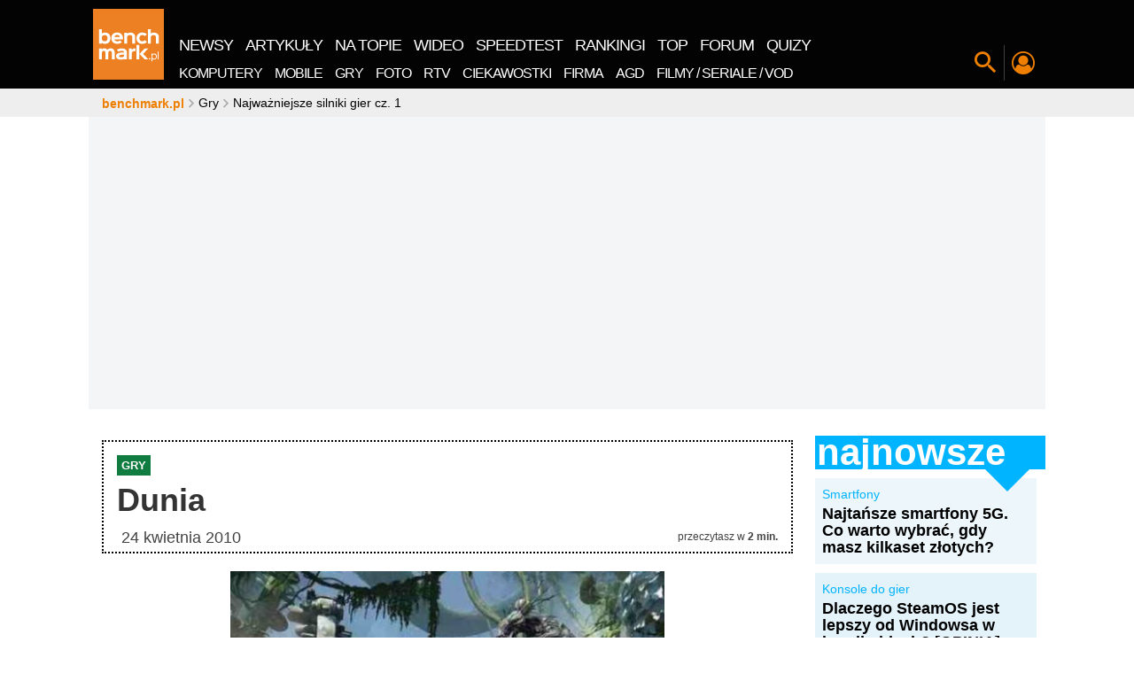

--- FILE ---
content_type: application/javascript
request_url: https://rek.www.wp.pl/gaf.js?rv=2&sn=benchmark&pvid=1fb37dc0452f3ebcb583&rekids=242329&phtml=www.benchmark.pl%2Ftesty_i_recenzje%2Fnajwazniejsze-silniki-gier-cz-1%2Fstrona%2F8881.html&abtest=adtech%7CPRGM-1047%7CA%3Badtech%7CPU-335%7CB%3Badtech%7CPRG-3468%7CB%3Badtech%7CPRGM-1036%7CD%3Badtech%7CFP-76%7CA%3Badtech%7CPRGM-1356%7CA%3Badtech%7CPRGM-1419%7CB%3Badtech%7CPRGM-1589%7CB%3Badtech%7CPRGM-1576%7CC%3Badtech%7CPRGM-1443%7CA%3Badtech%7CPRGM-1587%7CD%3Badtech%7CPRGM-1615%7CA%3Badtech%7CPRGM-1215%7CC&PWA_adbd=0&darkmode=0&highLayout=0&navType=navigate&cdl=0&ctype=article&ciab=IAB-v3-632&cid=24938&csystem=benchmark&cdate=2010-04-24&vw=1280&vh=720&p1=0&spin=jklych2w&bcv=2
body_size: 7310
content:
jklych2w({"spin":"jklych2w","bunch":242329,"context":{"dsa":false,"minor":false,"bidRequestId":"d94a7576-22b2-42c3-aa1f-f7c4666d053c","maConfig":{"timestamp":"2026-01-26T13:24:12.920Z"},"dfpConfig":{"timestamp":"2026-01-30T09:28:37.101Z"},"sda":[],"targeting":{"client":{},"server":{},"query":{"PWA_adbd":"0","abtest":"adtech|PRGM-1047|A;adtech|PU-335|B;adtech|PRG-3468|B;adtech|PRGM-1036|D;adtech|FP-76|A;adtech|PRGM-1356|A;adtech|PRGM-1419|B;adtech|PRGM-1589|B;adtech|PRGM-1576|C;adtech|PRGM-1443|A;adtech|PRGM-1587|D;adtech|PRGM-1615|A;adtech|PRGM-1215|C","bcv":"2","cdate":"2010-04-24","cdl":"0","ciab":"IAB-v3-632","cid":"24938","csystem":"benchmark","ctype":"article","darkmode":"0","highLayout":"0","navType":"navigate","p1":"0","phtml":"www.benchmark.pl/testy_i_recenzje/najwazniejsze-silniki-gier-cz-1/strona/8881.html","pvid":"1fb37dc0452f3ebcb583","rekids":"242329","rv":"2","sn":"benchmark","spin":"jklych2w","vh":"720","vw":"1280"}},"directOnly":0,"geo":{"country":"840","region":"","city":""},"statid":"","mlId":"","rshsd":"13","isRobot":false,"curr":{"EUR":4.2131,"USD":3.5379,"CHF":4.5964,"GBP":4.8586},"rv":"2","status":{"advf":2,"ma":2,"ma_ads-bidder":2,"ma_cpv-bidder":2,"ma_high-cpm-bidder":2}},"slots":{"11":{"delivered":"1","campaign":null,"dfpConfig":{"placement":"/89844762/Desktop_Benchmark.pl_x11_art","roshash":"BFIL","ceil":100,"sizes":[[728,90],[750,100],[750,200],[750,300],[336,280],[300,250]],"namedSizes":["fluid"],"div":"div-gpt-ad-x11-art","targeting":{"DFPHASH":"AEHK","emptygaf":"0"},"gfp":"BFIL"}},"12":{"delivered":"1","campaign":null,"dfpConfig":{"placement":"/89844762/Desktop_Benchmark.pl_x12_art","roshash":"BFIL","ceil":100,"sizes":[[728,90],[750,100],[750,200],[750,300],[336,280],[300,250]],"namedSizes":["fluid"],"div":"div-gpt-ad-x12-art","targeting":{"DFPHASH":"AEHK","emptygaf":"0"},"gfp":"BFIL"}},"13":{"delivered":"1","campaign":null,"dfpConfig":{"placement":"/89844762/Desktop_Benchmark.pl_x13_art","roshash":"BFIL","ceil":100,"sizes":[[728,90],[750,100],[750,200],[750,300],[336,280],[300,250]],"namedSizes":["fluid"],"div":"div-gpt-ad-x13-art","targeting":{"DFPHASH":"AEHK","emptygaf":"0"},"gfp":"BFIL"}},"14":{"delivered":"1","campaign":null,"dfpConfig":{"placement":"/89844762/Desktop_Benchmark.pl_x14_art","roshash":"BFIL","ceil":100,"sizes":[[728,90],[750,100],[750,200],[750,300],[336,280],[300,250]],"namedSizes":["fluid"],"div":"div-gpt-ad-x14-art","targeting":{"DFPHASH":"AEHK","emptygaf":"0"},"gfp":"BFIL"}},"2":{"delivered":"1","campaign":null,"dfpConfig":{"placement":"/89844762/Desktop_Benchmark.pl_x02","roshash":"CKNQ","ceil":100,"sizes":[[970,300],[970,600],[750,300],[950,300],[980,600],[1920,870],[1200,600],[750,400],[960,640]],"namedSizes":["fluid"],"div":"div-gpt-ad-x02","targeting":{"DFPHASH":"BJMP","emptygaf":"0"},"gfp":"CKNQ"}},"25":{"lazy":1,"delivered":"1","campaign":{"id":"189824","adm":{"bunch":"242329","creations":[{"height":250,"showLabel":true,"src":"https://mamc.wpcdn.pl/189824/1769795599044/grenlandia-video-300x250/grenlandia-video-300x250/index.html","trackers":{"click":[""],"cview":["//ma.wp.pl/ma.gif?clid=36d4f1d950aab392a9c26b186b340e10\u0026SN=benchmark\u0026pvid=1fb37dc0452f3ebcb583\u0026action=cvimp\u0026pg=www.benchmark.pl\u0026par=iabSiteCategories%3D%26sn%3Dbenchmark%26slotID%3D025%26cur%3DPLN%26emission%3D3048069%26source%3DTG%26ttl%3D1769949605%26pvid%3D1fb37dc0452f3ebcb583%26hBidPrice%3DBEHKNQT%26hBudgetRate%3DBEHKNQT%26ssp%3Dwp.pl%26publisherID%3D308%26tpID%3D1410647%26bidTimestamp%3D1769863205%26bidderID%3D11%26userID%3D__UNKNOWN_TELL_US__%26inver%3D2%26test%3D0%26is_adblock%3D0%26geo%3D840%253B%253B%26seatFee%3De_LLq71oHYOGEQThsHN6ISol2Geei9ofZbAp0r-L8Vg%26org_id%3D25%26iabPageCategories%3D%26contentID%3D24938%26utility%3DbeD1dtdzhpJtkPqPaS2o2WvESp9PdKHLeVPx5BNFponvJzpRDKs22bififOAI6kY%26conversionValue%3D0%26targetDomain%3Dwp.pl%26workfID%3D189824%26is_robot%3D0%26partnerID%3D%26isDev%3Dfalse%26device%3DPERSONAL_COMPUTER%26ip%3DUz5UsKWcf1NSwcQWheuZr6o3e2W9ZLvgydWD4zVK1LI%26domain%3Dwww.benchmark.pl%26slotSizeWxH%3D300x250%26seatID%3D36d4f1d950aab392a9c26b186b340e10%26client_id%3D38851%26order%3D266645%26editedTimestamp%3D1769789433%26pricingModel%3DzFaG4xlW53kIcNq9Le6fqNHvgyu9x_tHovWmcON1lUI%26medium%3Ddisplay%26platform%3D8%26bidReqID%3Dd94a7576-22b2-42c3-aa1f-f7c4666d053c%26rekid%3D242329%26creationID%3D1484906%26billing%3Dcpv"],"impression":["//ma.wp.pl/ma.gif?clid=36d4f1d950aab392a9c26b186b340e10\u0026SN=benchmark\u0026pvid=1fb37dc0452f3ebcb583\u0026action=delivery\u0026pg=www.benchmark.pl\u0026par=isDev%3Dfalse%26device%3DPERSONAL_COMPUTER%26ip%3DUz5UsKWcf1NSwcQWheuZr6o3e2W9ZLvgydWD4zVK1LI%26domain%3Dwww.benchmark.pl%26slotSizeWxH%3D300x250%26seatID%3D36d4f1d950aab392a9c26b186b340e10%26client_id%3D38851%26order%3D266645%26editedTimestamp%3D1769789433%26pricingModel%3DzFaG4xlW53kIcNq9Le6fqNHvgyu9x_tHovWmcON1lUI%26medium%3Ddisplay%26platform%3D8%26bidReqID%3Dd94a7576-22b2-42c3-aa1f-f7c4666d053c%26rekid%3D242329%26creationID%3D1484906%26billing%3Dcpv%26iabSiteCategories%3D%26sn%3Dbenchmark%26slotID%3D025%26cur%3DPLN%26emission%3D3048069%26source%3DTG%26ttl%3D1769949605%26pvid%3D1fb37dc0452f3ebcb583%26hBidPrice%3DBEHKNQT%26hBudgetRate%3DBEHKNQT%26ssp%3Dwp.pl%26publisherID%3D308%26tpID%3D1410647%26bidTimestamp%3D1769863205%26bidderID%3D11%26userID%3D__UNKNOWN_TELL_US__%26inver%3D2%26test%3D0%26is_adblock%3D0%26geo%3D840%253B%253B%26seatFee%3De_LLq71oHYOGEQThsHN6ISol2Geei9ofZbAp0r-L8Vg%26org_id%3D25%26iabPageCategories%3D%26contentID%3D24938%26utility%3DbeD1dtdzhpJtkPqPaS2o2WvESp9PdKHLeVPx5BNFponvJzpRDKs22bififOAI6kY%26conversionValue%3D0%26targetDomain%3Dwp.pl%26workfID%3D189824%26is_robot%3D0%26partnerID%3D"],"view":["//ma.wp.pl/ma.gif?clid=36d4f1d950aab392a9c26b186b340e10\u0026SN=benchmark\u0026pvid=1fb37dc0452f3ebcb583\u0026action=view\u0026pg=www.benchmark.pl\u0026par=medium%3Ddisplay%26platform%3D8%26bidReqID%3Dd94a7576-22b2-42c3-aa1f-f7c4666d053c%26rekid%3D242329%26creationID%3D1484906%26billing%3Dcpv%26iabSiteCategories%3D%26sn%3Dbenchmark%26slotID%3D025%26cur%3DPLN%26emission%3D3048069%26source%3DTG%26ttl%3D1769949605%26pvid%3D1fb37dc0452f3ebcb583%26hBidPrice%3DBEHKNQT%26hBudgetRate%3DBEHKNQT%26ssp%3Dwp.pl%26publisherID%3D308%26tpID%3D1410647%26bidTimestamp%3D1769863205%26bidderID%3D11%26userID%3D__UNKNOWN_TELL_US__%26inver%3D2%26test%3D0%26is_adblock%3D0%26geo%3D840%253B%253B%26seatFee%3De_LLq71oHYOGEQThsHN6ISol2Geei9ofZbAp0r-L8Vg%26org_id%3D25%26iabPageCategories%3D%26contentID%3D24938%26utility%3DbeD1dtdzhpJtkPqPaS2o2WvESp9PdKHLeVPx5BNFponvJzpRDKs22bififOAI6kY%26conversionValue%3D0%26targetDomain%3Dwp.pl%26workfID%3D189824%26is_robot%3D0%26partnerID%3D%26isDev%3Dfalse%26device%3DPERSONAL_COMPUTER%26ip%3DUz5UsKWcf1NSwcQWheuZr6o3e2W9ZLvgydWD4zVK1LI%26domain%3Dwww.benchmark.pl%26slotSizeWxH%3D300x250%26seatID%3D36d4f1d950aab392a9c26b186b340e10%26client_id%3D38851%26order%3D266645%26editedTimestamp%3D1769789433%26pricingModel%3DzFaG4xlW53kIcNq9Le6fqNHvgyu9x_tHovWmcON1lUI"]},"transparentPlaceholder":false,"type":"iframe","url":"https://wiadomosci.wp.pl/zycie-w-cieniu-amerykanskiej-bazy-drozyzna-izolacja-i-demony-przeszlosci-na-grenlandii-7247622031046848a?utm_source=autopromocja\u0026utm_medium=display\u0026utm_campaign=30lat_wp_wizerunek\u0026utm_content=grenlandia\u0026utm_term=wpm_WPKW01","width":300}],"redir":"https://ma.wp.pl/redirma?SN=benchmark\u0026pvid=1fb37dc0452f3ebcb583\u0026par=slotSizeWxH%3D300x250%26ip%3DUz5UsKWcf1NSwcQWheuZr6o3e2W9ZLvgydWD4zVK1LI%26ssp%3Dwp.pl%26is_adblock%3D0%26workfID%3D189824%26isDev%3Dfalse%26bidReqID%3Dd94a7576-22b2-42c3-aa1f-f7c4666d053c%26slotID%3D025%26seatID%3D36d4f1d950aab392a9c26b186b340e10%26bidderID%3D11%26userID%3D__UNKNOWN_TELL_US__%26order%3D266645%26rekid%3D242329%26billing%3Dcpv%26cur%3DPLN%26emission%3D3048069%26platform%3D8%26source%3DTG%26hBidPrice%3DBEHKNQT%26inver%3D2%26device%3DPERSONAL_COMPUTER%26ttl%3D1769949605%26hBudgetRate%3DBEHKNQT%26publisherID%3D308%26tpID%3D1410647%26test%3D0%26iabPageCategories%3D%26pricingModel%3DzFaG4xlW53kIcNq9Le6fqNHvgyu9x_tHovWmcON1lUI%26domain%3Dwww.benchmark.pl%26bidTimestamp%3D1769863205%26geo%3D840%253B%253B%26org_id%3D25%26conversionValue%3D0%26partnerID%3D%26editedTimestamp%3D1769789433%26medium%3Ddisplay%26client_id%3D38851%26creationID%3D1484906%26iabSiteCategories%3D%26pvid%3D1fb37dc0452f3ebcb583%26seatFee%3De_LLq71oHYOGEQThsHN6ISol2Geei9ofZbAp0r-L8Vg%26contentID%3D24938%26utility%3DbeD1dtdzhpJtkPqPaS2o2WvESp9PdKHLeVPx5BNFponvJzpRDKs22bififOAI6kY%26targetDomain%3Dwp.pl%26is_robot%3D0%26sn%3Dbenchmark\u0026url=","slot":"25"},"creative":{"Id":"1484906","provider":"ma_cpv-bidder","roshash":"BEHK","height":250,"width":300,"touchpointId":"1410647","source":{"bidder":"cpv-bidder"}},"sellingModel":{"model":"CPM_INT"}},"dfpConfig":{"placement":"/89844762/Desktop_Benchmark.pl_x25_art","roshash":"BFIL","ceil":100,"sizes":[[728,90],[750,100],[750,200],[750,300],[336,280],[300,250]],"namedSizes":["fluid"],"div":"div-gpt-ad-x25-art","targeting":{"DFPHASH":"AEHK","emptygaf":"0"},"gfp":"BFIL"}},"29":{"delivered":"1","campaign":null,"dfpConfig":{"placement":"/89844762/Desktop_Benchmark.pl_x29_art","roshash":"BFIL","ceil":100,"sizes":[[728,90],[750,100],[750,200],[750,300],[336,280],[300,250]],"namedSizes":["fluid"],"div":"div-gpt-ad-x29-art","targeting":{"DFPHASH":"AEHK","emptygaf":"0"},"gfp":"BFIL"}},"3":{"delivered":"1","campaign":null,"dfpConfig":{"placement":"/89844762/Desktop_Benchmark.pl_x03_art","roshash":"BGJM","ceil":100,"sizes":[[728,90],[970,300],[950,90],[980,120],[980,90],[970,150],[970,90],[970,250],[930,180],[950,200],[750,100],[970,66],[750,200],[960,90],[970,100],[750,300],[970,200],[950,300]],"namedSizes":["fluid"],"div":"div-gpt-ad-x03-art","targeting":{"DFPHASH":"AFIL","emptygaf":"0"},"gfp":"BGJM"}},"32":{"lazy":1,"delivered":"1","campaign":{"id":"189822","adm":{"bunch":"242329","creations":[{"height":250,"showLabel":true,"src":"https://mamc.wpcdn.pl/189822/1769795395691/olimpiada-video-300x250/olimpiada-video-300x250/index.html","trackers":{"click":[""],"cview":["//ma.wp.pl/ma.gif?clid=36d4f1d950aab392a9c26b186b340e10\u0026SN=benchmark\u0026pvid=1fb37dc0452f3ebcb583\u0026action=cvimp\u0026pg=www.benchmark.pl\u0026par=pvid%3D1fb37dc0452f3ebcb583%26sn%3Dbenchmark%26partnerID%3D%26isDev%3Dfalse%26conversionValue%3D0%26rekid%3D242329%26creationID%3D1484901%26workfID%3D189822%26editedTimestamp%3D1769789221%26iabPageCategories%3D%26is_adblock%3D0%26utility%3DIwsbmUVw8qTox5wB8J_bhMdnuYifey6Yt7v0IttYFSAAgdCQs0JVOHArVxEyJbSL%26device%3DPERSONAL_COMPUTER%26userID%3D__UNKNOWN_TELL_US__%26publisherID%3D308%26slotID%3D032%26targetDomain%3Dwp.pl%26tpID%3D1410643%26source%3DTG%26medium%3Ddisplay%26inver%3D2%26ip%3DD2gXQWFTZcVvkL1ov0TLsykgJtz5skhckK6HakAgX-o%26cur%3DPLN%26pricingModel%3D52B_1Q3-sJMOTarvB2kUv481xeidnsh8KdiCGzSh4c4%26ttl%3D1769949605%26geo%3D840%253B%253B%26bidTimestamp%3D1769863205%26test%3D0%26emission%3D3048065%26ssp%3Dwp.pl%26bidReqID%3Dd94a7576-22b2-42c3-aa1f-f7c4666d053c%26slotSizeWxH%3D300x250%26seatFee%3D6rNyGnEbIHCR9mN3mYD6O25dZxah-EutbTNzr8uEw8I%26billing%3Dcpv%26org_id%3D25%26hBidPrice%3DBEHKNQT%26hBudgetRate%3DBEHKNQT%26client_id%3D38851%26bidderID%3D11%26contentID%3D24938%26platform%3D8%26seatID%3D36d4f1d950aab392a9c26b186b340e10%26order%3D266645%26domain%3Dwww.benchmark.pl%26iabSiteCategories%3D%26is_robot%3D0"],"impression":["//ma.wp.pl/ma.gif?clid=36d4f1d950aab392a9c26b186b340e10\u0026SN=benchmark\u0026pvid=1fb37dc0452f3ebcb583\u0026action=delivery\u0026pg=www.benchmark.pl\u0026par=emission%3D3048065%26ssp%3Dwp.pl%26bidReqID%3Dd94a7576-22b2-42c3-aa1f-f7c4666d053c%26slotSizeWxH%3D300x250%26seatFee%3D6rNyGnEbIHCR9mN3mYD6O25dZxah-EutbTNzr8uEw8I%26billing%3Dcpv%26org_id%3D25%26hBidPrice%3DBEHKNQT%26hBudgetRate%3DBEHKNQT%26client_id%3D38851%26bidderID%3D11%26contentID%3D24938%26platform%3D8%26seatID%3D36d4f1d950aab392a9c26b186b340e10%26order%3D266645%26domain%3Dwww.benchmark.pl%26iabSiteCategories%3D%26is_robot%3D0%26pvid%3D1fb37dc0452f3ebcb583%26sn%3Dbenchmark%26partnerID%3D%26isDev%3Dfalse%26conversionValue%3D0%26rekid%3D242329%26creationID%3D1484901%26workfID%3D189822%26editedTimestamp%3D1769789221%26iabPageCategories%3D%26is_adblock%3D0%26utility%3DIwsbmUVw8qTox5wB8J_bhMdnuYifey6Yt7v0IttYFSAAgdCQs0JVOHArVxEyJbSL%26device%3DPERSONAL_COMPUTER%26userID%3D__UNKNOWN_TELL_US__%26publisherID%3D308%26slotID%3D032%26targetDomain%3Dwp.pl%26tpID%3D1410643%26source%3DTG%26medium%3Ddisplay%26inver%3D2%26ip%3DD2gXQWFTZcVvkL1ov0TLsykgJtz5skhckK6HakAgX-o%26cur%3DPLN%26pricingModel%3D52B_1Q3-sJMOTarvB2kUv481xeidnsh8KdiCGzSh4c4%26ttl%3D1769949605%26geo%3D840%253B%253B%26bidTimestamp%3D1769863205%26test%3D0"],"view":["//ma.wp.pl/ma.gif?clid=36d4f1d950aab392a9c26b186b340e10\u0026SN=benchmark\u0026pvid=1fb37dc0452f3ebcb583\u0026action=view\u0026pg=www.benchmark.pl\u0026par=pvid%3D1fb37dc0452f3ebcb583%26sn%3Dbenchmark%26partnerID%3D%26isDev%3Dfalse%26conversionValue%3D0%26rekid%3D242329%26creationID%3D1484901%26workfID%3D189822%26editedTimestamp%3D1769789221%26iabPageCategories%3D%26is_adblock%3D0%26utility%3DIwsbmUVw8qTox5wB8J_bhMdnuYifey6Yt7v0IttYFSAAgdCQs0JVOHArVxEyJbSL%26device%3DPERSONAL_COMPUTER%26userID%3D__UNKNOWN_TELL_US__%26publisherID%3D308%26slotID%3D032%26targetDomain%3Dwp.pl%26tpID%3D1410643%26source%3DTG%26medium%3Ddisplay%26inver%3D2%26ip%3DD2gXQWFTZcVvkL1ov0TLsykgJtz5skhckK6HakAgX-o%26cur%3DPLN%26pricingModel%3D52B_1Q3-sJMOTarvB2kUv481xeidnsh8KdiCGzSh4c4%26ttl%3D1769949605%26geo%3D840%253B%253B%26bidTimestamp%3D1769863205%26test%3D0%26emission%3D3048065%26ssp%3Dwp.pl%26bidReqID%3Dd94a7576-22b2-42c3-aa1f-f7c4666d053c%26slotSizeWxH%3D300x250%26seatFee%3D6rNyGnEbIHCR9mN3mYD6O25dZxah-EutbTNzr8uEw8I%26billing%3Dcpv%26org_id%3D25%26hBidPrice%3DBEHKNQT%26hBudgetRate%3DBEHKNQT%26client_id%3D38851%26bidderID%3D11%26contentID%3D24938%26platform%3D8%26seatID%3D36d4f1d950aab392a9c26b186b340e10%26order%3D266645%26domain%3Dwww.benchmark.pl%26iabSiteCategories%3D%26is_robot%3D0"]},"transparentPlaceholder":false,"type":"iframe","url":"https://sportowefakty.wp.pl/lyzwiarstwo-szybkie/1231351/to-nowy-sport-narodowy-polakow-nisza-po-skokach-wypelniona?utm_source=autopromocja\u0026utm_medium=display\u0026utm_campaign=30lat_wp_wizerunek\u0026utm_content=sport_narodowy\u0026utm_term=wpm_WPKW01","width":300}],"redir":"https://ma.wp.pl/redirma?SN=benchmark\u0026pvid=1fb37dc0452f3ebcb583\u0026par=emission%3D3048065%26bidReqID%3Dd94a7576-22b2-42c3-aa1f-f7c4666d053c%26is_robot%3D0%26utility%3DIwsbmUVw8qTox5wB8J_bhMdnuYifey6Yt7v0IttYFSAAgdCQs0JVOHArVxEyJbSL%26targetDomain%3Dwp.pl%26contentID%3D24938%26rekid%3D242329%26iabPageCategories%3D%26test%3D0%26sn%3Dbenchmark%26device%3DPERSONAL_COMPUTER%26slotSizeWxH%3D300x250%26seatFee%3D6rNyGnEbIHCR9mN3mYD6O25dZxah-EutbTNzr8uEw8I%26hBidPrice%3DBEHKNQT%26hBudgetRate%3DBEHKNQT%26bidderID%3D11%26seatID%3D36d4f1d950aab392a9c26b186b340e10%26workfID%3D189822%26medium%3Ddisplay%26ip%3DD2gXQWFTZcVvkL1ov0TLsykgJtz5skhckK6HakAgX-o%26client_id%3D38851%26order%3D266645%26editedTimestamp%3D1769789221%26userID%3D__UNKNOWN_TELL_US__%26publisherID%3D308%26slotID%3D032%26tpID%3D1410643%26geo%3D840%253B%253B%26bidTimestamp%3D1769863205%26conversionValue%3D0%26creationID%3D1484901%26source%3DTG%26inver%3D2%26cur%3DPLN%26ttl%3D1769949605%26ssp%3Dwp.pl%26platform%3D8%26pvid%3D1fb37dc0452f3ebcb583%26partnerID%3D%26isDev%3Dfalse%26is_adblock%3D0%26billing%3Dcpv%26org_id%3D25%26domain%3Dwww.benchmark.pl%26iabSiteCategories%3D%26pricingModel%3D52B_1Q3-sJMOTarvB2kUv481xeidnsh8KdiCGzSh4c4\u0026url=","slot":"32"},"creative":{"Id":"1484901","provider":"ma_cpv-bidder","roshash":"BEHK","height":250,"width":300,"touchpointId":"1410643","source":{"bidder":"cpv-bidder"}},"sellingModel":{"model":"CPM_INT"}},"dfpConfig":{"placement":"/89844762/Desktop_Benchmark.pl_x32_art","roshash":"BFIL","ceil":100,"sizes":[[728,90],[750,100],[750,200],[750,300],[336,280],[300,250]],"namedSizes":["fluid"],"div":"div-gpt-ad-x32-art","targeting":{"DFPHASH":"AEHK","emptygaf":"0"},"gfp":"BFIL"}},"33":{"delivered":"1","campaign":null,"dfpConfig":{"placement":"/89844762/Desktop_Benchmark.pl_x33_art","roshash":"BFIL","ceil":100,"sizes":[[728,90],[750,100],[750,200],[750,300],[336,280],[300,250]],"namedSizes":["fluid"],"div":"div-gpt-ad-x33-art","targeting":{"DFPHASH":"AEHK","emptygaf":"0"},"gfp":"BFIL"}},"36":{"lazy":1,"delivered":"1","campaign":{"id":"189584","adm":{"bunch":"242329","creations":[{"border":"1px solid grey","height":250,"showLabel":true,"src":"https://mamc.wpcdn.pl/189584/1769682637868/DC_300x250.jpg","trackers":{"click":[""],"cview":["//ma.wp.pl/ma.gif?clid=0cc655b412444091fb8190f140853492\u0026SN=benchmark\u0026pvid=1fb37dc0452f3ebcb583\u0026action=cvimp\u0026pg=www.benchmark.pl\u0026par=conversionValue%3D0%26slotSizeWxH%3D300x250%26pricingModel%3D7xctm4JJS-5nhhxLuGPQGCfhMYnziSQlA07IyL3bHAc%26ttl%3D1769949605%26sn%3Dbenchmark%26medium%3Ddisplay%26platform%3D8%26ip%3DYyFovqV_d3-t2cFL0IkWJWqHIaA03AV6wgDpuwIriTY%26source%3DTG%26iabSiteCategories%3D%26geo%3D840%253B%253B%26partnerID%3D%26isDev%3Dfalse%26ssp%3Dwp.pl%26domain%3Dwww.benchmark.pl%26test%3D0%26hBudgetRate%3DBEHMUXb%26contentID%3D24938%26utility%3Du4-tkJWWDOx2XWKpcQG0EfiGAMMoslyjEuCQbvdTYmWM-Kb5hhkpEH4ZPRhCf1C5%26targetDomain%3Dlivenation.pl%26client_id%3D31455%26emission%3D3047683%26bidTimestamp%3D1769863205%26inver%3D2%26billing%3Dcpv%26iabPageCategories%3D%26is_robot%3D0%26pvid%3D1fb37dc0452f3ebcb583%26hBidPrice%3DCILTaYilwHQd%26bidderID%3D11%26cur%3DPLN%26order%3D267135%26is_adblock%3D0%26publisherID%3D308%26workfID%3D189584%26seatFee%3D1mx6iBIq-WV9smz201Az-wYMkpKs9-cdgGW9XIfEpD0%26seatID%3D0cc655b412444091fb8190f140853492%26editedTimestamp%3D1769682681%26bidReqID%3Dd94a7576-22b2-42c3-aa1f-f7c4666d053c%26device%3DPERSONAL_COMPUTER%26userID%3D__UNKNOWN_TELL_US__%26rekid%3D242329%26slotID%3D036%26creationID%3D1481909%26tpID%3D1408872%26org_id%3D25"],"impression":["//ma.wp.pl/ma.gif?clid=0cc655b412444091fb8190f140853492\u0026SN=benchmark\u0026pvid=1fb37dc0452f3ebcb583\u0026action=delivery\u0026pg=www.benchmark.pl\u0026par=isDev%3Dfalse%26ssp%3Dwp.pl%26domain%3Dwww.benchmark.pl%26test%3D0%26hBudgetRate%3DBEHMUXb%26contentID%3D24938%26utility%3Du4-tkJWWDOx2XWKpcQG0EfiGAMMoslyjEuCQbvdTYmWM-Kb5hhkpEH4ZPRhCf1C5%26targetDomain%3Dlivenation.pl%26client_id%3D31455%26emission%3D3047683%26bidTimestamp%3D1769863205%26inver%3D2%26billing%3Dcpv%26iabPageCategories%3D%26is_robot%3D0%26pvid%3D1fb37dc0452f3ebcb583%26hBidPrice%3DCILTaYilwHQd%26bidderID%3D11%26cur%3DPLN%26order%3D267135%26is_adblock%3D0%26publisherID%3D308%26workfID%3D189584%26seatFee%3D1mx6iBIq-WV9smz201Az-wYMkpKs9-cdgGW9XIfEpD0%26seatID%3D0cc655b412444091fb8190f140853492%26editedTimestamp%3D1769682681%26bidReqID%3Dd94a7576-22b2-42c3-aa1f-f7c4666d053c%26device%3DPERSONAL_COMPUTER%26userID%3D__UNKNOWN_TELL_US__%26rekid%3D242329%26slotID%3D036%26creationID%3D1481909%26tpID%3D1408872%26org_id%3D25%26conversionValue%3D0%26slotSizeWxH%3D300x250%26pricingModel%3D7xctm4JJS-5nhhxLuGPQGCfhMYnziSQlA07IyL3bHAc%26ttl%3D1769949605%26sn%3Dbenchmark%26medium%3Ddisplay%26platform%3D8%26ip%3DYyFovqV_d3-t2cFL0IkWJWqHIaA03AV6wgDpuwIriTY%26source%3DTG%26iabSiteCategories%3D%26geo%3D840%253B%253B%26partnerID%3D"],"view":["//ma.wp.pl/ma.gif?clid=0cc655b412444091fb8190f140853492\u0026SN=benchmark\u0026pvid=1fb37dc0452f3ebcb583\u0026action=view\u0026pg=www.benchmark.pl\u0026par=isDev%3Dfalse%26ssp%3Dwp.pl%26domain%3Dwww.benchmark.pl%26test%3D0%26hBudgetRate%3DBEHMUXb%26contentID%3D24938%26utility%3Du4-tkJWWDOx2XWKpcQG0EfiGAMMoslyjEuCQbvdTYmWM-Kb5hhkpEH4ZPRhCf1C5%26targetDomain%3Dlivenation.pl%26client_id%3D31455%26emission%3D3047683%26bidTimestamp%3D1769863205%26inver%3D2%26billing%3Dcpv%26iabPageCategories%3D%26is_robot%3D0%26pvid%3D1fb37dc0452f3ebcb583%26hBidPrice%3DCILTaYilwHQd%26bidderID%3D11%26cur%3DPLN%26order%3D267135%26is_adblock%3D0%26publisherID%3D308%26workfID%3D189584%26seatFee%3D1mx6iBIq-WV9smz201Az-wYMkpKs9-cdgGW9XIfEpD0%26seatID%3D0cc655b412444091fb8190f140853492%26editedTimestamp%3D1769682681%26bidReqID%3Dd94a7576-22b2-42c3-aa1f-f7c4666d053c%26device%3DPERSONAL_COMPUTER%26userID%3D__UNKNOWN_TELL_US__%26rekid%3D242329%26slotID%3D036%26creationID%3D1481909%26tpID%3D1408872%26org_id%3D25%26conversionValue%3D0%26slotSizeWxH%3D300x250%26pricingModel%3D7xctm4JJS-5nhhxLuGPQGCfhMYnziSQlA07IyL3bHAc%26ttl%3D1769949605%26sn%3Dbenchmark%26medium%3Ddisplay%26platform%3D8%26ip%3DYyFovqV_d3-t2cFL0IkWJWqHIaA03AV6wgDpuwIriTY%26source%3DTG%26iabSiteCategories%3D%26geo%3D840%253B%253B%26partnerID%3D"]},"transparentPlaceholder":false,"type":"image","url":"https://www.livenation.pl/doja-cat-tickets-adp570313","width":300}],"redir":"https://ma.wp.pl/redirma?SN=benchmark\u0026pvid=1fb37dc0452f3ebcb583\u0026par=billing%3Dcpv%26is_robot%3D0%26bidderID%3D11%26order%3D267135%26rekid%3D242329%26medium%3Ddisplay%26platform%3D8%26ip%3DYyFovqV_d3-t2cFL0IkWJWqHIaA03AV6wgDpuwIriTY%26inver%3D2%26pvid%3D1fb37dc0452f3ebcb583%26source%3DTG%26isDev%3Dfalse%26domain%3Dwww.benchmark.pl%26client_id%3D31455%26emission%3D3047683%26bidTimestamp%3D1769863205%26org_id%3D25%26bidReqID%3Dd94a7576-22b2-42c3-aa1f-f7c4666d053c%26slotSizeWxH%3D300x250%26ttl%3D1769949605%26contentID%3D24938%26targetDomain%3Dlivenation.pl%26iabPageCategories%3D%26cur%3DPLN%26publisherID%3D308%26seatFee%3D1mx6iBIq-WV9smz201Az-wYMkpKs9-cdgGW9XIfEpD0%26device%3DPERSONAL_COMPUTER%26conversionValue%3D0%26pricingModel%3D7xctm4JJS-5nhhxLuGPQGCfhMYnziSQlA07IyL3bHAc%26ssp%3Dwp.pl%26sn%3Dbenchmark%26workfID%3D189584%26seatID%3D0cc655b412444091fb8190f140853492%26iabSiteCategories%3D%26partnerID%3D%26test%3D0%26is_adblock%3D0%26userID%3D__UNKNOWN_TELL_US__%26slotID%3D036%26creationID%3D1481909%26geo%3D840%253B%253B%26utility%3Du4-tkJWWDOx2XWKpcQG0EfiGAMMoslyjEuCQbvdTYmWM-Kb5hhkpEH4ZPRhCf1C5%26hBidPrice%3DCILTaYilwHQd%26editedTimestamp%3D1769682681%26tpID%3D1408872%26hBudgetRate%3DBEHMUXb\u0026url=","slot":"36"},"creative":{"Id":"1481909","provider":"ma_cpv-bidder","roshash":"BEHK","height":250,"width":300,"touchpointId":"1408872","source":{"bidder":"cpv-bidder"}},"sellingModel":{"model":"CPV_INT"}},"dfpConfig":{"placement":"/89844762/Desktop_Benchmark.pl_x36_art","roshash":"BGJM","ceil":100,"sizes":[[300,600],[300,250]],"namedSizes":["fluid"],"div":"div-gpt-ad-x36-art","targeting":{"DFPHASH":"AFIL","emptygaf":"0"},"gfp":"BGJM"}},"37":{"delivered":"1","campaign":null,"dfpConfig":{"placement":"/89844762/Desktop_Benchmark.pl_x37_art","roshash":"BFIL","ceil":100,"sizes":[[300,600],[300,250]],"namedSizes":["fluid"],"div":"div-gpt-ad-x37-art","targeting":{"DFPHASH":"AEHK","emptygaf":"0"},"gfp":"BFIL"}},"40":{"delivered":"1","campaign":null,"dfpConfig":{"placement":"/89844762/Desktop_Benchmark.pl_x40","roshash":"BEMP","ceil":100,"sizes":[[300,250]],"namedSizes":["fluid"],"div":"div-gpt-ad-x40","targeting":{"DFPHASH":"ADLO","emptygaf":"0"},"gfp":"BEMP"}},"5":{"delivered":"1","campaign":null,"dfpConfig":{"placement":"/89844762/Desktop_Benchmark.pl_x05_art","roshash":"BGJM","ceil":100,"sizes":[[728,90],[750,100],[750,200],[750,300],[336,280],[300,250]],"namedSizes":["fluid"],"div":"div-gpt-ad-x05-art","targeting":{"DFPHASH":"AFIL","emptygaf":"0"},"gfp":"BGJM"}},"500":{"delivered":"1","campaign":null,"dfpConfig":{"placement":"/89844762/Desktop_Benchmark.pl_x500","roshash":"BFIL","ceil":100,"sizes":[[728,90],[970,300],[950,90],[980,120],[980,90],[970,150],[970,90],[970,250],[930,180],[950,200],[750,100],[970,66],[750,200],[960,90],[970,100],[750,300],[970,200],[950,300]],"namedSizes":["fluid"],"div":"div-gpt-ad-x500","targeting":{"DFPHASH":"AEHK","emptygaf":"0"},"gfp":"BFIL"}},"501":{"delivered":"1","campaign":null,"dfpConfig":{"placement":"/89844762/Desktop_Benchmark.pl_x501","roshash":"BFIL","ceil":100,"sizes":[[728,90],[970,300],[950,90],[980,120],[980,90],[970,150],[970,90],[970,250],[930,180],[950,200],[750,100],[970,66],[750,200],[960,90],[970,100],[750,300],[970,200],[950,300]],"namedSizes":["fluid"],"div":"div-gpt-ad-x501","targeting":{"DFPHASH":"AEHK","emptygaf":"0"},"gfp":"BFIL"}},"502":{"lazy":1,"delivered":"1","campaign":{"id":"189586","adm":{"bunch":"242329","creations":[{"height":200,"showLabel":true,"src":"https://mamc.wpcdn.pl/189586/1769683038310/mgk_750x200.jpg","trackers":{"click":[""],"cview":["//ma.wp.pl/ma.gif?clid=0cc655b412444091fb8190f140853492\u0026SN=benchmark\u0026pvid=1fb37dc0452f3ebcb583\u0026action=cvimp\u0026pg=www.benchmark.pl\u0026par=pvid%3D1fb37dc0452f3ebcb583%26medium%3Ddisplay%26inver%3D2%26slotSizeWxH%3D750x200%26seatFee%3DB97JXemNj2AO0s-St40OScoPQaLQAKZHL6tlueO9DTo%26source%3DTG%26bidderID%3D11%26conversionValue%3D0%26publisherID%3D308%26creationID%3D1481911%26hBudgetRate%3DBEHNQTW%26device%3DPERSONAL_COMPUTER%26rekid%3D242329%26test%3D0%26workfID%3D189586%26emission%3D3047687%26iabSiteCategories%3D%26ttl%3D1769949605%26platform%3D8%26ssp%3Dwp.pl%26targetDomain%3Dlivenation.pl%26tpID%3D1408876%26is_adblock%3D0%26bidTimestamp%3D1769863205%26hBidPrice%3DCMYiapsCGRZj%26domain%3Dwww.benchmark.pl%26billing%3Dcpv%26org_id%3D25%26editedTimestamp%3D1769683101%26pricingModel%3DRm6xWtlFhQPUHrvG9W6XaAUyXLKr38WFZKKXx96iAY0%26iabPageCategories%3D%26is_robot%3D0%26sn%3Dbenchmark%26slotID%3D502%26client_id%3D31455%26geo%3D840%253B%253B%26partnerID%3D%26contentID%3D24938%26utility%3D1sDqhtxyT_7ATGXg6-sYrsi3ls35Q7gqEFx45Qz6wRLvuBy2eGY5b6BDIIhhBvbD%26userID%3D__UNKNOWN_TELL_US__%26ip%3DE4PuqvzoJ07_673qsu6ixl8GRLl4rgC6a515VNX6-Tc%26isDev%3Dfalse%26bidReqID%3Dd94a7576-22b2-42c3-aa1f-f7c4666d053c%26cur%3DPLN%26seatID%3D0cc655b412444091fb8190f140853492%26order%3D267138"],"impression":["//ma.wp.pl/ma.gif?clid=0cc655b412444091fb8190f140853492\u0026SN=benchmark\u0026pvid=1fb37dc0452f3ebcb583\u0026action=delivery\u0026pg=www.benchmark.pl\u0026par=utility%3D1sDqhtxyT_7ATGXg6-sYrsi3ls35Q7gqEFx45Qz6wRLvuBy2eGY5b6BDIIhhBvbD%26userID%3D__UNKNOWN_TELL_US__%26ip%3DE4PuqvzoJ07_673qsu6ixl8GRLl4rgC6a515VNX6-Tc%26isDev%3Dfalse%26bidReqID%3Dd94a7576-22b2-42c3-aa1f-f7c4666d053c%26cur%3DPLN%26seatID%3D0cc655b412444091fb8190f140853492%26order%3D267138%26pvid%3D1fb37dc0452f3ebcb583%26medium%3Ddisplay%26inver%3D2%26slotSizeWxH%3D750x200%26seatFee%3DB97JXemNj2AO0s-St40OScoPQaLQAKZHL6tlueO9DTo%26source%3DTG%26bidderID%3D11%26conversionValue%3D0%26publisherID%3D308%26creationID%3D1481911%26hBudgetRate%3DBEHNQTW%26device%3DPERSONAL_COMPUTER%26rekid%3D242329%26test%3D0%26workfID%3D189586%26emission%3D3047687%26iabSiteCategories%3D%26ttl%3D1769949605%26platform%3D8%26ssp%3Dwp.pl%26targetDomain%3Dlivenation.pl%26tpID%3D1408876%26is_adblock%3D0%26bidTimestamp%3D1769863205%26hBidPrice%3DCMYiapsCGRZj%26domain%3Dwww.benchmark.pl%26billing%3Dcpv%26org_id%3D25%26editedTimestamp%3D1769683101%26pricingModel%3DRm6xWtlFhQPUHrvG9W6XaAUyXLKr38WFZKKXx96iAY0%26iabPageCategories%3D%26is_robot%3D0%26sn%3Dbenchmark%26slotID%3D502%26client_id%3D31455%26geo%3D840%253B%253B%26partnerID%3D%26contentID%3D24938"],"view":["//ma.wp.pl/ma.gif?clid=0cc655b412444091fb8190f140853492\u0026SN=benchmark\u0026pvid=1fb37dc0452f3ebcb583\u0026action=view\u0026pg=www.benchmark.pl\u0026par=emission%3D3047687%26iabSiteCategories%3D%26ttl%3D1769949605%26platform%3D8%26ssp%3Dwp.pl%26targetDomain%3Dlivenation.pl%26tpID%3D1408876%26is_adblock%3D0%26bidTimestamp%3D1769863205%26hBidPrice%3DCMYiapsCGRZj%26domain%3Dwww.benchmark.pl%26billing%3Dcpv%26org_id%3D25%26editedTimestamp%3D1769683101%26pricingModel%3DRm6xWtlFhQPUHrvG9W6XaAUyXLKr38WFZKKXx96iAY0%26iabPageCategories%3D%26is_robot%3D0%26sn%3Dbenchmark%26slotID%3D502%26client_id%3D31455%26geo%3D840%253B%253B%26partnerID%3D%26contentID%3D24938%26utility%3D1sDqhtxyT_7ATGXg6-sYrsi3ls35Q7gqEFx45Qz6wRLvuBy2eGY5b6BDIIhhBvbD%26userID%3D__UNKNOWN_TELL_US__%26ip%3DE4PuqvzoJ07_673qsu6ixl8GRLl4rgC6a515VNX6-Tc%26isDev%3Dfalse%26bidReqID%3Dd94a7576-22b2-42c3-aa1f-f7c4666d053c%26cur%3DPLN%26seatID%3D0cc655b412444091fb8190f140853492%26order%3D267138%26pvid%3D1fb37dc0452f3ebcb583%26medium%3Ddisplay%26inver%3D2%26slotSizeWxH%3D750x200%26seatFee%3DB97JXemNj2AO0s-St40OScoPQaLQAKZHL6tlueO9DTo%26source%3DTG%26bidderID%3D11%26conversionValue%3D0%26publisherID%3D308%26creationID%3D1481911%26hBudgetRate%3DBEHNQTW%26device%3DPERSONAL_COMPUTER%26rekid%3D242329%26test%3D0%26workfID%3D189586"]},"transparentPlaceholder":false,"type":"image","url":"https://www.livenation.pl/mgk-tickets-adp330999","width":750}],"redir":"https://ma.wp.pl/redirma?SN=benchmark\u0026pvid=1fb37dc0452f3ebcb583\u0026par=iabSiteCategories%3D%26ttl%3D1769949605%26targetDomain%3Dlivenation.pl%26is_adblock%3D0%26contentID%3D24938%26medium%3Ddisplay%26inver%3D2%26slotSizeWxH%3D750x200%26creationID%3D1481911%26hBidPrice%3DCMYiapsCGRZj%26domain%3Dwww.benchmark.pl%26is_robot%3D0%26publisherID%3D308%26rekid%3D242329%26platform%3D8%26utility%3D1sDqhtxyT_7ATGXg6-sYrsi3ls35Q7gqEFx45Qz6wRLvuBy2eGY5b6BDIIhhBvbD%26ip%3DE4PuqvzoJ07_673qsu6ixl8GRLl4rgC6a515VNX6-Tc%26pvid%3D1fb37dc0452f3ebcb583%26pricingModel%3DRm6xWtlFhQPUHrvG9W6XaAUyXLKr38WFZKKXx96iAY0%26client_id%3D31455%26hBudgetRate%3DBEHNQTW%26workfID%3D189586%26emission%3D3047687%26tpID%3D1408876%26org_id%3D25%26isDev%3Dfalse%26ssp%3Dwp.pl%26iabPageCategories%3D%26geo%3D840%253B%253B%26bidReqID%3Dd94a7576-22b2-42c3-aa1f-f7c4666d053c%26order%3D267138%26seatFee%3DB97JXemNj2AO0s-St40OScoPQaLQAKZHL6tlueO9DTo%26device%3DPERSONAL_COMPUTER%26cur%3DPLN%26seatID%3D0cc655b412444091fb8190f140853492%26bidderID%3D11%26conversionValue%3D0%26sn%3Dbenchmark%26source%3DTG%26editedTimestamp%3D1769683101%26slotID%3D502%26test%3D0%26bidTimestamp%3D1769863205%26billing%3Dcpv%26partnerID%3D%26userID%3D__UNKNOWN_TELL_US__\u0026url=","slot":"502"},"creative":{"Id":"1481911","provider":"ma_cpv-bidder","roshash":"BEHK","height":200,"width":750,"touchpointId":"1408876","source":{"bidder":"cpv-bidder"}},"sellingModel":{"model":"CPV_INT"}},"dfpConfig":{"placement":"/89844762/Desktop_Benchmark.pl_x502","roshash":"BFIL","ceil":100,"sizes":[[728,90],[970,300],[950,90],[980,120],[980,90],[970,150],[970,90],[970,250],[930,180],[950,200],[750,100],[970,66],[750,200],[960,90],[970,100],[750,300],[970,200],[950,300]],"namedSizes":["fluid"],"div":"div-gpt-ad-x502","targeting":{"DFPHASH":"AEHK","emptygaf":"0"},"gfp":"BFIL"}},"521":{"delivered":"1","campaign":{"id":"189544","adm":{"bunch":"242329","creations":[{"height":250,"showLabel":true,"src":"https://mamc.wpcdn.pl/189544/1769614226131/300x250/300x250/Virtual-Vibes_300x250.html","trackers":{"click":[""],"cview":["//ma.wp.pl/ma.gif?clid=36d4f1d950aab392a9c26b186b340e10\u0026SN=benchmark\u0026pvid=1fb37dc0452f3ebcb583\u0026action=cvimp\u0026pg=www.benchmark.pl\u0026par=iabSiteCategories%3D%26hBidPrice%3DBEHLTWZ%26seatID%3D36d4f1d950aab392a9c26b186b340e10%26client_id%3D77840%26order%3D266657%26source%3DTG%26partnerID%3D%26bidderID%3D11%26isDev%3Dfalse%26contentID%3D24938%26utility%3DRTrVR8gO8-QluKh2byritRyJ8lTffbzkQ-k_H3Bxe0hHk6ub06wqXvB-2LuIh9rK%26platform%3D8%26ssp%3Dwp.pl%26publisherID%3D308%26test%3D0%26sn%3Dbenchmark%26slotSizeWxH%3D300x250%26billing%3Dcpv%26is_adblock%3D0%26pvid%3D1fb37dc0452f3ebcb583%26rekid%3D242329%26creationID%3D1481196%26cur%3DPLN%26ttl%3D1769949605%26hBudgetRate%3DBEHLTWZ%26medium%3Ddisplay%26ip%3DVlFNYaxz1wRAeCtV0t_mw1b7P20dabj7nKV2zKxZiao%26slotID%3D521%26targetDomain%3Droblox.com%26tpID%3D1408685%26workfID%3D189544%26pricingModel%3D0YBtiAZYlioGVt6ch3kj1LxwdufHEa1oSPHkZm7ES9c%26iabPageCategories%3D%26is_robot%3D0%26geo%3D840%253B%253B%26device%3DPERSONAL_COMPUTER%26inver%3D2%26seatFee%3DCT3QGCuP8u3vrRPcybd8OOMomVy0_HajznFlMTnSlMg%26emission%3D3046529%26bidTimestamp%3D1769863205%26conversionValue%3D0%26bidReqID%3Dd94a7576-22b2-42c3-aa1f-f7c4666d053c%26userID%3D__UNKNOWN_TELL_US__%26domain%3Dwww.benchmark.pl%26org_id%3D25%26editedTimestamp%3D1769614253"],"impression":["//ma.wp.pl/ma.gif?clid=36d4f1d950aab392a9c26b186b340e10\u0026SN=benchmark\u0026pvid=1fb37dc0452f3ebcb583\u0026action=delivery\u0026pg=www.benchmark.pl\u0026par=contentID%3D24938%26utility%3DRTrVR8gO8-QluKh2byritRyJ8lTffbzkQ-k_H3Bxe0hHk6ub06wqXvB-2LuIh9rK%26platform%3D8%26ssp%3Dwp.pl%26publisherID%3D308%26test%3D0%26sn%3Dbenchmark%26slotSizeWxH%3D300x250%26billing%3Dcpv%26is_adblock%3D0%26pvid%3D1fb37dc0452f3ebcb583%26rekid%3D242329%26creationID%3D1481196%26cur%3DPLN%26ttl%3D1769949605%26hBudgetRate%3DBEHLTWZ%26medium%3Ddisplay%26ip%3DVlFNYaxz1wRAeCtV0t_mw1b7P20dabj7nKV2zKxZiao%26slotID%3D521%26targetDomain%3Droblox.com%26tpID%3D1408685%26workfID%3D189544%26pricingModel%3D0YBtiAZYlioGVt6ch3kj1LxwdufHEa1oSPHkZm7ES9c%26iabPageCategories%3D%26is_robot%3D0%26geo%3D840%253B%253B%26device%3DPERSONAL_COMPUTER%26inver%3D2%26seatFee%3DCT3QGCuP8u3vrRPcybd8OOMomVy0_HajznFlMTnSlMg%26emission%3D3046529%26bidTimestamp%3D1769863205%26conversionValue%3D0%26bidReqID%3Dd94a7576-22b2-42c3-aa1f-f7c4666d053c%26userID%3D__UNKNOWN_TELL_US__%26domain%3Dwww.benchmark.pl%26org_id%3D25%26editedTimestamp%3D1769614253%26iabSiteCategories%3D%26hBidPrice%3DBEHLTWZ%26seatID%3D36d4f1d950aab392a9c26b186b340e10%26client_id%3D77840%26order%3D266657%26source%3DTG%26partnerID%3D%26bidderID%3D11%26isDev%3Dfalse"],"view":["//ma.wp.pl/ma.gif?clid=36d4f1d950aab392a9c26b186b340e10\u0026SN=benchmark\u0026pvid=1fb37dc0452f3ebcb583\u0026action=view\u0026pg=www.benchmark.pl\u0026par=rekid%3D242329%26creationID%3D1481196%26cur%3DPLN%26ttl%3D1769949605%26hBudgetRate%3DBEHLTWZ%26medium%3Ddisplay%26ip%3DVlFNYaxz1wRAeCtV0t_mw1b7P20dabj7nKV2zKxZiao%26slotID%3D521%26targetDomain%3Droblox.com%26tpID%3D1408685%26workfID%3D189544%26pricingModel%3D0YBtiAZYlioGVt6ch3kj1LxwdufHEa1oSPHkZm7ES9c%26iabPageCategories%3D%26is_robot%3D0%26geo%3D840%253B%253B%26device%3DPERSONAL_COMPUTER%26inver%3D2%26seatFee%3DCT3QGCuP8u3vrRPcybd8OOMomVy0_HajznFlMTnSlMg%26emission%3D3046529%26bidTimestamp%3D1769863205%26conversionValue%3D0%26bidReqID%3Dd94a7576-22b2-42c3-aa1f-f7c4666d053c%26userID%3D__UNKNOWN_TELL_US__%26domain%3Dwww.benchmark.pl%26org_id%3D25%26editedTimestamp%3D1769614253%26iabSiteCategories%3D%26hBidPrice%3DBEHLTWZ%26seatID%3D36d4f1d950aab392a9c26b186b340e10%26client_id%3D77840%26order%3D266657%26source%3DTG%26partnerID%3D%26bidderID%3D11%26isDev%3Dfalse%26contentID%3D24938%26utility%3DRTrVR8gO8-QluKh2byritRyJ8lTffbzkQ-k_H3Bxe0hHk6ub06wqXvB-2LuIh9rK%26platform%3D8%26ssp%3Dwp.pl%26publisherID%3D308%26test%3D0%26sn%3Dbenchmark%26slotSizeWxH%3D300x250%26billing%3Dcpv%26is_adblock%3D0%26pvid%3D1fb37dc0452f3ebcb583"]},"transparentPlaceholder":false,"type":"iframe","url":"https://www.roblox.com/pl/games/17067024883/Bank-Millennium-Virtual-Vibes","width":300}],"redir":"https://ma.wp.pl/redirma?SN=benchmark\u0026pvid=1fb37dc0452f3ebcb583\u0026par=iabPageCategories%3D%26bidTimestamp%3D1769863205%26editedTimestamp%3D1769614253%26client_id%3D77840%26order%3D266657%26rekid%3D242329%26device%3DPERSONAL_COMPUTER%26conversionValue%3D0%26partnerID%3D%26publisherID%3D308%26billing%3Dcpv%26pricingModel%3D0YBtiAZYlioGVt6ch3kj1LxwdufHEa1oSPHkZm7ES9c%26org_id%3D25%26source%3DTG%26contentID%3D24938%26sn%3Dbenchmark%26hBudgetRate%3DBEHLTWZ%26medium%3Ddisplay%26inver%3D2%26iabSiteCategories%3D%26hBidPrice%3DBEHLTWZ%26test%3D0%26slotSizeWxH%3D300x250%26is_adblock%3D0%26userID%3D__UNKNOWN_TELL_US__%26bidderID%3D11%26isDev%3Dfalse%26ssp%3Dwp.pl%26tpID%3D1408685%26is_robot%3D0%26domain%3Dwww.benchmark.pl%26pvid%3D1fb37dc0452f3ebcb583%26ttl%3D1769949605%26ip%3DVlFNYaxz1wRAeCtV0t_mw1b7P20dabj7nKV2zKxZiao%26slotID%3D521%26seatFee%3DCT3QGCuP8u3vrRPcybd8OOMomVy0_HajznFlMTnSlMg%26utility%3DRTrVR8gO8-QluKh2byritRyJ8lTffbzkQ-k_H3Bxe0hHk6ub06wqXvB-2LuIh9rK%26platform%3D8%26creationID%3D1481196%26geo%3D840%253B%253B%26emission%3D3046529%26bidReqID%3Dd94a7576-22b2-42c3-aa1f-f7c4666d053c%26seatID%3D36d4f1d950aab392a9c26b186b340e10%26cur%3DPLN%26targetDomain%3Droblox.com%26workfID%3D189544\u0026url=","slot":"521"},"creative":{"Id":"1481196","provider":"ma_cpv-bidder","roshash":"BEHK","height":250,"width":300,"touchpointId":"1408685","source":{"bidder":"cpv-bidder"}},"sellingModel":{"model":"CPM_INT"}},"dfpConfig":{"placement":"/89844762/Desktop_Benchmark.pl_x521_art","roshash":"BFIL","ceil":100,"sizes":[[728,90],[750,100],[750,200],[750,300],[336,280],[300,250]],"namedSizes":["fluid"],"div":"div-gpt-ad-x521-art","targeting":{"DFPHASH":"AEHK","emptygaf":"0"},"gfp":"BFIL"}},"522":{"delivered":"1","campaign":null,"dfpConfig":{"placement":"/89844762/Desktop_Benchmark.pl_x522_art","roshash":"BFIL","ceil":100,"sizes":[[728,90],[750,100],[750,200],[750,300],[336,280],[300,250]],"namedSizes":["fluid"],"div":"div-gpt-ad-x522-art","targeting":{"DFPHASH":"AEHK","emptygaf":"0"},"gfp":"BFIL"}},"523":{"lazy":1,"delivered":"1","campaign":{"id":"189820","adm":{"bunch":"242329","creations":[{"height":250,"showLabel":true,"src":"https://mamc.wpcdn.pl/189820/1769795260410/protesty-video-300x250/protesty-video-300x250/index.html","trackers":{"click":[""],"cview":["//ma.wp.pl/ma.gif?clid=36d4f1d950aab392a9c26b186b340e10\u0026SN=benchmark\u0026pvid=1fb37dc0452f3ebcb583\u0026action=cvimp\u0026pg=www.benchmark.pl\u0026par=pricingModel%3DfS_3xT054BQHZpmoXrgdWAbk9UgXaqqhL7TL7SeHgpM%26hBudgetRate%3DBEHKNQT%26slotSizeWxH%3D300x250%26source%3DTG%26iabPageCategories%3D%26isDev%3Dfalse%26medium%3Ddisplay%26bidReqID%3Dd94a7576-22b2-42c3-aa1f-f7c4666d053c%26userID%3D__UNKNOWN_TELL_US__%26seatID%3D36d4f1d950aab392a9c26b186b340e10%26billing%3Dcpv%26editedTimestamp%3D1769789072%26iabSiteCategories%3D%26bidTimestamp%3D1769863205%26conversionValue%3D0%26device%3DPERSONAL_COMPUTER%26slotID%3D523%26creationID%3D1484898%26tpID%3D1410639%26ttl%3D1769949605%26utility%3Dj_HEMXNNsebaQA0YpILFuRaDxB8stNR0rvbFa0_bB5NuLHj-bZRbuFWKckIi8_0Y%26emission%3D3048063%26is_robot%3D0%26is_adblock%3D0%26partnerID%3D%26bidderID%3D11%26platform%3D8%26rekid%3D242329%26publisherID%3D308%26cur%3DPLN%26seatFee%3DkCPeFuuPGmkcW3iJZxGbheBz1g8C7ddPI4FNHd1i8Kg%26pvid%3D1fb37dc0452f3ebcb583%26inver%3D2%26targetDomain%3Dwp.pl%26geo%3D840%253B%253B%26hBidPrice%3DBEHKNQT%26ssp%3Dwp.pl%26test%3D0%26client_id%3D38851%26org_id%3D25%26sn%3Dbenchmark%26contentID%3D24938%26ip%3DKjwX2iGUGkAMlh7wlyrJrVD1RXcDWtg-kP2RtPVALzw%26domain%3Dwww.benchmark.pl%26workfID%3D189820%26order%3D266645"],"impression":["//ma.wp.pl/ma.gif?clid=36d4f1d950aab392a9c26b186b340e10\u0026SN=benchmark\u0026pvid=1fb37dc0452f3ebcb583\u0026action=delivery\u0026pg=www.benchmark.pl\u0026par=domain%3Dwww.benchmark.pl%26workfID%3D189820%26order%3D266645%26pricingModel%3DfS_3xT054BQHZpmoXrgdWAbk9UgXaqqhL7TL7SeHgpM%26hBudgetRate%3DBEHKNQT%26slotSizeWxH%3D300x250%26source%3DTG%26iabPageCategories%3D%26isDev%3Dfalse%26medium%3Ddisplay%26bidReqID%3Dd94a7576-22b2-42c3-aa1f-f7c4666d053c%26userID%3D__UNKNOWN_TELL_US__%26seatID%3D36d4f1d950aab392a9c26b186b340e10%26billing%3Dcpv%26editedTimestamp%3D1769789072%26iabSiteCategories%3D%26bidTimestamp%3D1769863205%26conversionValue%3D0%26device%3DPERSONAL_COMPUTER%26slotID%3D523%26creationID%3D1484898%26tpID%3D1410639%26ttl%3D1769949605%26utility%3Dj_HEMXNNsebaQA0YpILFuRaDxB8stNR0rvbFa0_bB5NuLHj-bZRbuFWKckIi8_0Y%26emission%3D3048063%26is_robot%3D0%26is_adblock%3D0%26partnerID%3D%26bidderID%3D11%26platform%3D8%26rekid%3D242329%26publisherID%3D308%26cur%3DPLN%26seatFee%3DkCPeFuuPGmkcW3iJZxGbheBz1g8C7ddPI4FNHd1i8Kg%26pvid%3D1fb37dc0452f3ebcb583%26inver%3D2%26targetDomain%3Dwp.pl%26geo%3D840%253B%253B%26hBidPrice%3DBEHKNQT%26ssp%3Dwp.pl%26test%3D0%26client_id%3D38851%26org_id%3D25%26sn%3Dbenchmark%26contentID%3D24938%26ip%3DKjwX2iGUGkAMlh7wlyrJrVD1RXcDWtg-kP2RtPVALzw"],"view":["//ma.wp.pl/ma.gif?clid=36d4f1d950aab392a9c26b186b340e10\u0026SN=benchmark\u0026pvid=1fb37dc0452f3ebcb583\u0026action=view\u0026pg=www.benchmark.pl\u0026par=inver%3D2%26targetDomain%3Dwp.pl%26geo%3D840%253B%253B%26hBidPrice%3DBEHKNQT%26ssp%3Dwp.pl%26test%3D0%26client_id%3D38851%26org_id%3D25%26sn%3Dbenchmark%26contentID%3D24938%26ip%3DKjwX2iGUGkAMlh7wlyrJrVD1RXcDWtg-kP2RtPVALzw%26domain%3Dwww.benchmark.pl%26workfID%3D189820%26order%3D266645%26pricingModel%3DfS_3xT054BQHZpmoXrgdWAbk9UgXaqqhL7TL7SeHgpM%26hBudgetRate%3DBEHKNQT%26slotSizeWxH%3D300x250%26source%3DTG%26iabPageCategories%3D%26isDev%3Dfalse%26medium%3Ddisplay%26bidReqID%3Dd94a7576-22b2-42c3-aa1f-f7c4666d053c%26userID%3D__UNKNOWN_TELL_US__%26seatID%3D36d4f1d950aab392a9c26b186b340e10%26billing%3Dcpv%26editedTimestamp%3D1769789072%26iabSiteCategories%3D%26bidTimestamp%3D1769863205%26conversionValue%3D0%26device%3DPERSONAL_COMPUTER%26slotID%3D523%26creationID%3D1484898%26tpID%3D1410639%26ttl%3D1769949605%26utility%3Dj_HEMXNNsebaQA0YpILFuRaDxB8stNR0rvbFa0_bB5NuLHj-bZRbuFWKckIi8_0Y%26emission%3D3048063%26is_robot%3D0%26is_adblock%3D0%26partnerID%3D%26bidderID%3D11%26platform%3D8%26rekid%3D242329%26publisherID%3D308%26cur%3DPLN%26seatFee%3DkCPeFuuPGmkcW3iJZxGbheBz1g8C7ddPI4FNHd1i8Kg%26pvid%3D1fb37dc0452f3ebcb583"]},"transparentPlaceholder":false,"type":"iframe","url":"https://wiadomosci.wp.pl/wspolpraca-tusk-nawrocki-politolog-zaakceptowali-swoje-role-7247469342787776a?utm_source=autopromocja\u0026utm_medium=display\u0026utm_campaign=30lat_wp_wizerunek\u0026utm_content=protesty\u0026utm_term=wpm_WPKW01","width":300}],"redir":"https://ma.wp.pl/redirma?SN=benchmark\u0026pvid=1fb37dc0452f3ebcb583\u0026par=publisherID%3D308%26cur%3DPLN%26client_id%3D38851%26conversionValue%3D0%26is_adblock%3D0%26pvid%3D1fb37dc0452f3ebcb583%26hBidPrice%3DBEHKNQT%26ssp%3Dwp.pl%26contentID%3D24938%26hBudgetRate%3DBEHKNQT%26source%3DTG%26userID%3D__UNKNOWN_TELL_US__%26billing%3Dcpv%26device%3DPERSONAL_COMPUTER%26inver%3D2%26test%3D0%26org_id%3D25%26workfID%3D189820%26slotSizeWxH%3D300x250%26seatID%3D36d4f1d950aab392a9c26b186b340e10%26creationID%3D1484898%26emission%3D3048063%26targetDomain%3Dwp.pl%26geo%3D840%253B%253B%26sn%3Dbenchmark%26pricingModel%3DfS_3xT054BQHZpmoXrgdWAbk9UgXaqqhL7TL7SeHgpM%26isDev%3Dfalse%26iabSiteCategories%3D%26ttl%3D1769949605%26is_robot%3D0%26ip%3DKjwX2iGUGkAMlh7wlyrJrVD1RXcDWtg-kP2RtPVALzw%26medium%3Ddisplay%26slotID%3D523%26tpID%3D1410639%26partnerID%3D%26rekid%3D242329%26seatFee%3DkCPeFuuPGmkcW3iJZxGbheBz1g8C7ddPI4FNHd1i8Kg%26domain%3Dwww.benchmark.pl%26order%3D266645%26iabPageCategories%3D%26bidReqID%3Dd94a7576-22b2-42c3-aa1f-f7c4666d053c%26editedTimestamp%3D1769789072%26utility%3Dj_HEMXNNsebaQA0YpILFuRaDxB8stNR0rvbFa0_bB5NuLHj-bZRbuFWKckIi8_0Y%26bidderID%3D11%26bidTimestamp%3D1769863205%26platform%3D8\u0026url=","slot":"523"},"creative":{"Id":"1484898","provider":"ma_cpv-bidder","roshash":"BEHK","height":250,"width":300,"touchpointId":"1410639","source":{"bidder":"cpv-bidder"}},"sellingModel":{"model":"CPM_INT"}},"dfpConfig":{"placement":"/89844762/Desktop_Benchmark.pl_x523_art","roshash":"BFIL","ceil":100,"sizes":[[728,90],[750,100],[750,200],[750,300],[336,280],[300,250]],"namedSizes":["fluid"],"div":"div-gpt-ad-x523-art","targeting":{"DFPHASH":"AEHK","emptygaf":"0"},"gfp":"BFIL"}},"524":{"delivered":"1","campaign":null,"dfpConfig":{"placement":"/89844762/Desktop_Benchmark.pl_x524_art","roshash":"BFIL","ceil":100,"sizes":[[728,90],[750,100],[750,200],[750,300],[336,280],[300,250]],"namedSizes":["fluid"],"div":"div-gpt-ad-x524-art","targeting":{"DFPHASH":"AEHK","emptygaf":"0"},"gfp":"BFIL"}},"525":{"delivered":"1","campaign":null,"dfpConfig":{"placement":"/89844762/Desktop_Benchmark.pl_x525_art","roshash":"BFIL","ceil":100,"sizes":[[728,90],[750,100],[750,200],[750,300],[336,280],[300,250]],"namedSizes":["fluid"],"div":"div-gpt-ad-x525-art","targeting":{"DFPHASH":"AEHK","emptygaf":"0"},"gfp":"BFIL"}},"526":{"delivered":"1","campaign":null,"dfpConfig":{"placement":"/89844762/Desktop_Benchmark.pl_x526_art","roshash":"BFIL","ceil":100,"sizes":[[728,90],[750,100],[750,200],[750,300],[336,280],[300,250]],"namedSizes":["fluid"],"div":"div-gpt-ad-x526-art","targeting":{"DFPHASH":"AEHK","emptygaf":"0"},"gfp":"BFIL"}},"527":{"delivered":"1","campaign":null,"dfpConfig":{"placement":"/89844762/Desktop_Benchmark.pl_x527_art","roshash":"BFIL","ceil":100,"sizes":[[728,90],[750,100],[750,200],[750,300],[336,280],[300,250]],"namedSizes":["fluid"],"div":"div-gpt-ad-x527-art","targeting":{"DFPHASH":"AEHK","emptygaf":"0"},"gfp":"BFIL"}},"529":{"delivered":"1","campaign":null,"dfpConfig":{"placement":"/89844762/Desktop_Benchmark.pl_x529","roshash":"BFIL","ceil":100,"sizes":[[300,250]],"namedSizes":["fluid"],"div":"div-gpt-ad-x529","targeting":{"DFPHASH":"AEHK","emptygaf":"0"},"gfp":"BFIL"}},"53":{"delivered":"1","campaign":null,"dfpConfig":{"placement":"/89844762/Desktop_Benchmark.pl_x53_art","roshash":"BFIL","ceil":100,"sizes":[[728,90],[970,300],[950,90],[980,120],[980,90],[970,150],[970,600],[970,90],[970,250],[930,180],[950,200],[750,100],[970,66],[750,200],[960,90],[970,100],[750,300],[970,200],[940,600]],"namedSizes":["fluid"],"div":"div-gpt-ad-x53-art","targeting":{"DFPHASH":"AEHK","emptygaf":"0"},"gfp":"BFIL"}},"531":{"delivered":"1","campaign":null,"dfpConfig":{"placement":"/89844762/Desktop_Benchmark.pl_x531","roshash":"BFIL","ceil":100,"sizes":[[300,250]],"namedSizes":["fluid"],"div":"div-gpt-ad-x531","targeting":{"DFPHASH":"AEHK","emptygaf":"0"},"gfp":"BFIL"}},"58":{"delivered":"1","campaign":null,"dfpConfig":{"placement":"/89844762/Desktop_Benchmark.pl_x58_art","roshash":"BFIL","ceil":100,"sizes":[[728,90],[750,100],[750,200],[750,300],[336,280],[300,250]],"namedSizes":["fluid"],"div":"div-gpt-ad-x58-art","targeting":{"DFPHASH":"AEHK","emptygaf":"0"},"gfp":"BFIL"}},"6":{"delivered":"","campaign":null,"dfpConfig":null},"61":{"delivered":"1","campaign":null,"dfpConfig":{"placement":"/89844762/Desktop_Benchmark.pl_x61_art","roshash":"BFIL","ceil":100,"sizes":[[728,90],[750,100],[750,200],[750,300],[336,280],[300,250]],"namedSizes":["fluid"],"div":"div-gpt-ad-x61-art","targeting":{"DFPHASH":"AEHK","emptygaf":"0"},"gfp":"BFIL"}},"80":{"delivered":"1","campaign":null,"dfpConfig":{"placement":"/89844762/Desktop_Benchmark.pl_x80_art","roshash":"BEMP","ceil":100,"sizes":[[1,1]],"namedSizes":["fluid"],"div":"div-gpt-ad-x80-art","isNative":1,"targeting":{"DFPHASH":"ADLO","emptygaf":"0"},"gfp":"BEMP"}},"89":{"delivered":"","campaign":null,"dfpConfig":null},"93":{"delivered":"1","campaign":null,"dfpConfig":{"placement":"/89844762/Desktop_Benchmark.pl_x93_art","roshash":"BFIL","ceil":100,"sizes":[[300,600],[300,250]],"namedSizes":["fluid"],"div":"div-gpt-ad-x93-art","targeting":{"DFPHASH":"AEHK","emptygaf":"0"},"gfp":"BFIL"}},"94":{"delivered":"1","campaign":null,"dfpConfig":{"placement":"/89844762/Desktop_Benchmark.pl_x94_art","roshash":"BFIL","ceil":100,"sizes":[[300,600],[300,250]],"namedSizes":["fluid"],"div":"div-gpt-ad-x94-art","targeting":{"DFPHASH":"AEHK","emptygaf":"0"},"gfp":"BFIL"}},"95":{"lazy":1,"delivered":"1","campaign":{"id":"189254","adm":{"bunch":"242329","creations":[{"height":600,"showLabel":true,"src":"https://mamc.wpcdn.pl/189254/1769427397515/300x600egipt.jpg","trackers":{"click":[""],"cview":["//ma.wp.pl/ma.gif?clid=371fa43b00b88a0c702be1109a408644\u0026SN=benchmark\u0026pvid=1fb37dc0452f3ebcb583\u0026action=cvimp\u0026pg=www.benchmark.pl\u0026par=utility%3DISN42nNlBF91krN9V8xZoZm5lZNg1IOh6yNJNo9HQXa_XHRubGkEgOLZ0bUv9pig%26ssp%3Dwp.pl%26rekid%3D242329%26inver%3D2%26org_id%3D25%26order%3D266590%26is_adblock%3D0%26domain%3Dwww.benchmark.pl%26targetDomain%3Dwakacje.pl%26tpID%3D1407291%26pricingModel%3D5VA7qW5efR2_AIf6M2abgRX0MD3TS8Y-uHtljm-KDyI%26ttl%3D1769949605%26bidTimestamp%3D1769863205%26medium%3Ddisplay%26userID%3D__UNKNOWN_TELL_US__%26seatFee%3DNLKkVbnZS7BaBymK-ag1crHPtuAtLPYFONkekFpVkuw%26billing%3Dcpv%26iabSiteCategories%3D%26sn%3Dbenchmark%26device%3DPERSONAL_COMPUTER%26publisherID%3D308%26ip%3D5p-jquCTNIMb77NMi4QCTvXNeqjE2AlWjKfOEvP0axE%26creationID%3D1479426%26cur%3DPLN%26seatID%3D371fa43b00b88a0c702be1109a408644%26bidderID%3D11%26slotSizeWxH%3D300x600%26emission%3D3046210%26geo%3D840%253B%253B%26hBidPrice%3DBEHKNQT%26partnerID%3D%26slotID%3D095%26test%3D0%26workfID%3D189254%26client_id%3D32932%26editedTimestamp%3D1769427660%26iabPageCategories%3D%26is_robot%3D0%26isDev%3Dfalse%26platform%3D8%26bidReqID%3Dd94a7576-22b2-42c3-aa1f-f7c4666d053c%26pvid%3D1fb37dc0452f3ebcb583%26hBudgetRate%3DBEHKNQT%26conversionValue%3D0%26source%3DTG%26contentID%3D24938"],"impression":["//ma.wp.pl/ma.gif?clid=371fa43b00b88a0c702be1109a408644\u0026SN=benchmark\u0026pvid=1fb37dc0452f3ebcb583\u0026action=delivery\u0026pg=www.benchmark.pl\u0026par=emission%3D3046210%26geo%3D840%253B%253B%26hBidPrice%3DBEHKNQT%26partnerID%3D%26slotID%3D095%26test%3D0%26workfID%3D189254%26client_id%3D32932%26editedTimestamp%3D1769427660%26iabPageCategories%3D%26is_robot%3D0%26isDev%3Dfalse%26platform%3D8%26bidReqID%3Dd94a7576-22b2-42c3-aa1f-f7c4666d053c%26pvid%3D1fb37dc0452f3ebcb583%26hBudgetRate%3DBEHKNQT%26conversionValue%3D0%26source%3DTG%26contentID%3D24938%26utility%3DISN42nNlBF91krN9V8xZoZm5lZNg1IOh6yNJNo9HQXa_XHRubGkEgOLZ0bUv9pig%26ssp%3Dwp.pl%26rekid%3D242329%26inver%3D2%26org_id%3D25%26order%3D266590%26is_adblock%3D0%26domain%3Dwww.benchmark.pl%26targetDomain%3Dwakacje.pl%26tpID%3D1407291%26pricingModel%3D5VA7qW5efR2_AIf6M2abgRX0MD3TS8Y-uHtljm-KDyI%26ttl%3D1769949605%26bidTimestamp%3D1769863205%26medium%3Ddisplay%26userID%3D__UNKNOWN_TELL_US__%26seatFee%3DNLKkVbnZS7BaBymK-ag1crHPtuAtLPYFONkekFpVkuw%26billing%3Dcpv%26iabSiteCategories%3D%26sn%3Dbenchmark%26device%3DPERSONAL_COMPUTER%26publisherID%3D308%26ip%3D5p-jquCTNIMb77NMi4QCTvXNeqjE2AlWjKfOEvP0axE%26creationID%3D1479426%26cur%3DPLN%26seatID%3D371fa43b00b88a0c702be1109a408644%26bidderID%3D11%26slotSizeWxH%3D300x600"],"view":["//ma.wp.pl/ma.gif?clid=371fa43b00b88a0c702be1109a408644\u0026SN=benchmark\u0026pvid=1fb37dc0452f3ebcb583\u0026action=view\u0026pg=www.benchmark.pl\u0026par=domain%3Dwww.benchmark.pl%26targetDomain%3Dwakacje.pl%26tpID%3D1407291%26pricingModel%3D5VA7qW5efR2_AIf6M2abgRX0MD3TS8Y-uHtljm-KDyI%26ttl%3D1769949605%26bidTimestamp%3D1769863205%26medium%3Ddisplay%26userID%3D__UNKNOWN_TELL_US__%26seatFee%3DNLKkVbnZS7BaBymK-ag1crHPtuAtLPYFONkekFpVkuw%26billing%3Dcpv%26iabSiteCategories%3D%26sn%3Dbenchmark%26device%3DPERSONAL_COMPUTER%26publisherID%3D308%26ip%3D5p-jquCTNIMb77NMi4QCTvXNeqjE2AlWjKfOEvP0axE%26creationID%3D1479426%26cur%3DPLN%26seatID%3D371fa43b00b88a0c702be1109a408644%26bidderID%3D11%26slotSizeWxH%3D300x600%26emission%3D3046210%26geo%3D840%253B%253B%26hBidPrice%3DBEHKNQT%26partnerID%3D%26slotID%3D095%26test%3D0%26workfID%3D189254%26client_id%3D32932%26editedTimestamp%3D1769427660%26iabPageCategories%3D%26is_robot%3D0%26isDev%3Dfalse%26platform%3D8%26bidReqID%3Dd94a7576-22b2-42c3-aa1f-f7c4666d053c%26pvid%3D1fb37dc0452f3ebcb583%26hBudgetRate%3DBEHKNQT%26conversionValue%3D0%26source%3DTG%26contentID%3D24938%26utility%3DISN42nNlBF91krN9V8xZoZm5lZNg1IOh6yNJNo9HQXa_XHRubGkEgOLZ0bUv9pig%26ssp%3Dwp.pl%26rekid%3D242329%26inver%3D2%26org_id%3D25%26order%3D266590%26is_adblock%3D0"]},"transparentPlaceholder":false,"type":"image","url":"https://www.wakacje.pl/lastminute/egipt/?samolotem,all-inclusive,3-gwiazdkowe,ocena-8,tanio,za-osobe\u0026utm_source=wppl\u0026utm_medium=autopromo\u0026utm_campaign=egipt26\u0026utm_content=300x600egipt26","width":300}],"redir":"https://ma.wp.pl/redirma?SN=benchmark\u0026pvid=1fb37dc0452f3ebcb583\u0026par=iabSiteCategories%3D%26ip%3D5p-jquCTNIMb77NMi4QCTvXNeqjE2AlWjKfOEvP0axE%26seatID%3D371fa43b00b88a0c702be1109a408644%26org_id%3D25%26pricingModel%3D5VA7qW5efR2_AIf6M2abgRX0MD3TS8Y-uHtljm-KDyI%26bidderID%3D11%26editedTimestamp%3D1769427660%26platform%3D8%26utility%3DISN42nNlBF91krN9V8xZoZm5lZNg1IOh6yNJNo9HQXa_XHRubGkEgOLZ0bUv9pig%26domain%3Dwww.benchmark.pl%26medium%3Ddisplay%26userID%3D__UNKNOWN_TELL_US__%26partnerID%3D%26isDev%3Dfalse%26conversionValue%3D0%26ssp%3Dwp.pl%26inver%3D2%26targetDomain%3Dwakacje.pl%26billing%3Dcpv%26test%3D0%26order%3D266590%26sn%3Dbenchmark%26emission%3D3046210%26geo%3D840%253B%253B%26workfID%3D189254%26is_robot%3D0%26pvid%3D1fb37dc0452f3ebcb583%26hBudgetRate%3DBEHKNQT%26contentID%3D24938%26is_adblock%3D0%26bidTimestamp%3D1769863205%26creationID%3D1479426%26cur%3DPLN%26hBidPrice%3DBEHKNQT%26bidReqID%3Dd94a7576-22b2-42c3-aa1f-f7c4666d053c%26source%3DTG%26seatFee%3DNLKkVbnZS7BaBymK-ag1crHPtuAtLPYFONkekFpVkuw%26slotID%3D095%26iabPageCategories%3D%26tpID%3D1407291%26ttl%3D1769949605%26device%3DPERSONAL_COMPUTER%26publisherID%3D308%26slotSizeWxH%3D300x600%26client_id%3D32932%26rekid%3D242329\u0026url=","slot":"95"},"creative":{"Id":"1479426","provider":"ma_cpv-bidder","roshash":"BEHK","height":600,"width":300,"touchpointId":"1407291","source":{"bidder":"cpv-bidder"}},"sellingModel":{"model":"CPM_INT"}},"dfpConfig":{"placement":"/89844762/Desktop_Benchmark.pl_x95_art","roshash":"BFIL","ceil":100,"sizes":[[300,600],[300,250]],"namedSizes":["fluid"],"div":"div-gpt-ad-x95-art","targeting":{"DFPHASH":"AEHK","emptygaf":"0"},"gfp":"BFIL"}}},"bdd":{}});